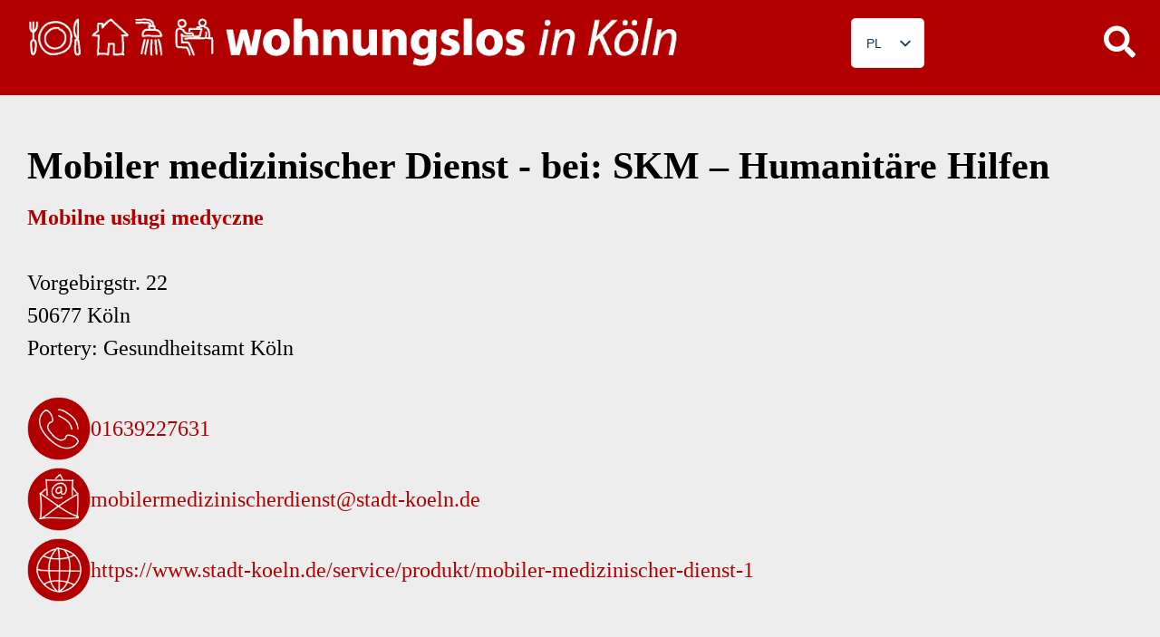

--- FILE ---
content_type: text/html; charset=UTF-8
request_url: https://www.wohnungslos-in-koeln.de/pl/einrichtung/mobiler-medizinischer-dienst-bei-skm-humanitaere-hilfen/
body_size: 14668
content:
<!doctype html>
<html lang="pl-PL">
<head>
	<meta charset="UTF-8">
	<meta name="viewport" content="width=device-width, initial-scale=1">
	<link rel="profile" href="https://gmpg.org/xfn/11">
	
        <style id="pressidium-cc-styles">
            .pressidium-cc-theme {
                --cc-bg: #fffafa;
--cc-text: #55111a;
--cc-btn-primary-bg: #d03939;
--cc-btn-primary-text: #fffafa;
--cc-btn-primary-hover-bg: #391d29;
--cc-btn-primary-hover-text: #fffafa;
--cc-btn-secondary-bg: #f9e1e3;
--cc-btn-secondary-text: #55111a;
--cc-btn-secondary-hover-bg: #eac7ca;
--cc-btn-secondary-hover-text: #55111a;
--cc-toggle-bg-off: #d68f99;
--cc-toggle-bg-on: #d03939;
--cc-toggle-bg-readonly: #f1cbd0;
--cc-toggle-knob-bg: #ffffff;
--cc-toggle-knob-icon-color: #faebee;
--cc-cookie-category-block-bg: #f9ebec;
--cc-cookie-category-block-bg-hover: #f9dcdf;
--cc-section-border: #f4f0f1;
--cc-block-text: #55111a;
--cc-cookie-table-border: #f3e2e4;
--cc-overlay-bg: rgba(255, 230, 229, .85);
--cc-webkit-scrollbar-bg: #f9ebec;
--cc-webkit-scrollbar-bg-hover: #d03939;
--cc-btn-floating-bg: #d03939;
--cc-btn-floating-icon: #fffafa;
--cc-btn-floating-hover-bg: #391d29;
--cc-btn-floating-hover-icon: #fffafa;
            }
        </style>

        <title>Mobiler medizinischer Dienst &#8211; bei: SKM – Humanitäre Hilfen &#8211; Wohnungslos in Köln</title>
<meta name='robots' content='max-image-preview:large' />
	<style>img:is([sizes="auto" i], [sizes^="auto," i]) { contain-intrinsic-size: 3000px 1500px }</style>
	<link rel="alternate" type="application/rss+xml" title="Wohnungslos in Köln &raquo; Kanał z wpisami" href="https://www.wohnungslos-in-koeln.de/pl/feed/" />
<link rel="alternate" type="application/rss+xml" title="Wohnungslos in Köln &raquo; Kanał z komentarzami" href="https://www.wohnungslos-in-koeln.de/pl/comments/feed/" />
<link rel='stylesheet' id='wp-block-library-css' href='https://www.wohnungslos-in-koeln.de/wp-includes/css/dist/block-library/style.min.css?ver=6.8.3' media='all' />
<style id='pressidium-cookies-style-inline-css'>
.wp-block-pressidium-cookies{overflow-x:auto}.wp-block-pressidium-cookies table{border-collapse:collapse;width:100%}.wp-block-pressidium-cookies thead{border-bottom:3px solid}.wp-block-pressidium-cookies td,.wp-block-pressidium-cookies th{border:solid;padding:.5em}.wp-block-pressidium-cookies td.align-left,.wp-block-pressidium-cookies th.align-left{text-align:left}.wp-block-pressidium-cookies td.align-center,.wp-block-pressidium-cookies th.align-center{text-align:center}.wp-block-pressidium-cookies td.align-right,.wp-block-pressidium-cookies th.align-right{text-align:right}.wp-block-pressidium-cookies td.wrap{word-wrap:anywhere}.wp-block-pressidium-cookies .has-fixed-layout{table-layout:fixed;width:100%}.wp-block-pressidium-cookies .has-fixed-layout td,.wp-block-pressidium-cookies .has-fixed-layout th{word-break:break-word}.wp-block-pressidium-cookies.aligncenter,.wp-block-pressidium-cookies.alignleft,.wp-block-pressidium-cookies.alignright{display:table;width:auto}.wp-block-pressidium-cookies.aligncenter td,.wp-block-pressidium-cookies.aligncenter th,.wp-block-pressidium-cookies.alignleft td,.wp-block-pressidium-cookies.alignleft th,.wp-block-pressidium-cookies.alignright td,.wp-block-pressidium-cookies.alignright th{word-break:break-word}.wp-block-pressidium-cookies.is-style-stripes{background-color:transparent;border-collapse:inherit;border-spacing:0}.wp-block-pressidium-cookies.is-style-stripes tbody tr:nth-child(odd){background-color:var(--cc-block-stripe-color)}.wp-block-pressidium-cookies.is-style-stripes td,.wp-block-pressidium-cookies.is-style-stripes th{border-color:transparent}.wp-block-pressidium-cookies .has-border-color td,.wp-block-pressidium-cookies .has-border-color th,.wp-block-pressidium-cookies .has-border-color tr,.wp-block-pressidium-cookies .has-border-color>*{border-color:inherit}.wp-block-pressidium-cookies table[style*=border-top-color] tr:first-child,.wp-block-pressidium-cookies table[style*=border-top-color] tr:first-child td,.wp-block-pressidium-cookies table[style*=border-top-color] tr:first-child th,.wp-block-pressidium-cookies table[style*=border-top-color]>*,.wp-block-pressidium-cookies table[style*=border-top-color]>* td,.wp-block-pressidium-cookies table[style*=border-top-color]>* th{border-top-color:inherit}.wp-block-pressidium-cookies table[style*=border-top-color] tr:not(:first-child){border-top-color:currentColor}.wp-block-pressidium-cookies table[style*=border-right-color] td:last-child,.wp-block-pressidium-cookies table[style*=border-right-color] th,.wp-block-pressidium-cookies table[style*=border-right-color] tr,.wp-block-pressidium-cookies table[style*=border-right-color]>*{border-right-color:inherit}.wp-block-pressidium-cookies table[style*=border-bottom-color] tr:last-child,.wp-block-pressidium-cookies table[style*=border-bottom-color] tr:last-child td,.wp-block-pressidium-cookies table[style*=border-bottom-color] tr:last-child th,.wp-block-pressidium-cookies table[style*=border-bottom-color]>*,.wp-block-pressidium-cookies table[style*=border-bottom-color]>* td,.wp-block-pressidium-cookies table[style*=border-bottom-color]>* th{border-bottom-color:inherit}.wp-block-pressidium-cookies table[style*=border-bottom-color] tr:not(:last-child){border-bottom-color:currentColor}.wp-block-pressidium-cookies table[style*=border-left-color] td:first-child,.wp-block-pressidium-cookies table[style*=border-left-color] th,.wp-block-pressidium-cookies table[style*=border-left-color] tr,.wp-block-pressidium-cookies table[style*=border-left-color]>*{border-left-color:inherit}.wp-block-pressidium-cookies table[style*=border-style] td,.wp-block-pressidium-cookies table[style*=border-style] th,.wp-block-pressidium-cookies table[style*=border-style] tr,.wp-block-pressidium-cookies table[style*=border-style]>*{border-style:inherit}.wp-block-pressidium-cookies table[style*=border-width] td,.wp-block-pressidium-cookies table[style*=border-width] th,.wp-block-pressidium-cookies table[style*=border-width] tr,.wp-block-pressidium-cookies table[style*=border-width]>*{border-style:inherit;border-width:inherit}

</style>
<style id='global-styles-inline-css'>
:root{--wp--preset--aspect-ratio--square: 1;--wp--preset--aspect-ratio--4-3: 4/3;--wp--preset--aspect-ratio--3-4: 3/4;--wp--preset--aspect-ratio--3-2: 3/2;--wp--preset--aspect-ratio--2-3: 2/3;--wp--preset--aspect-ratio--16-9: 16/9;--wp--preset--aspect-ratio--9-16: 9/16;--wp--preset--color--black: #000000;--wp--preset--color--cyan-bluish-gray: #abb8c3;--wp--preset--color--white: #ffffff;--wp--preset--color--pale-pink: #f78da7;--wp--preset--color--vivid-red: #cf2e2e;--wp--preset--color--luminous-vivid-orange: #ff6900;--wp--preset--color--luminous-vivid-amber: #fcb900;--wp--preset--color--light-green-cyan: #7bdcb5;--wp--preset--color--vivid-green-cyan: #00d084;--wp--preset--color--pale-cyan-blue: #8ed1fc;--wp--preset--color--vivid-cyan-blue: #0693e3;--wp--preset--color--vivid-purple: #9b51e0;--wp--preset--gradient--vivid-cyan-blue-to-vivid-purple: linear-gradient(135deg,rgba(6,147,227,1) 0%,rgb(155,81,224) 100%);--wp--preset--gradient--light-green-cyan-to-vivid-green-cyan: linear-gradient(135deg,rgb(122,220,180) 0%,rgb(0,208,130) 100%);--wp--preset--gradient--luminous-vivid-amber-to-luminous-vivid-orange: linear-gradient(135deg,rgba(252,185,0,1) 0%,rgba(255,105,0,1) 100%);--wp--preset--gradient--luminous-vivid-orange-to-vivid-red: linear-gradient(135deg,rgba(255,105,0,1) 0%,rgb(207,46,46) 100%);--wp--preset--gradient--very-light-gray-to-cyan-bluish-gray: linear-gradient(135deg,rgb(238,238,238) 0%,rgb(169,184,195) 100%);--wp--preset--gradient--cool-to-warm-spectrum: linear-gradient(135deg,rgb(74,234,220) 0%,rgb(151,120,209) 20%,rgb(207,42,186) 40%,rgb(238,44,130) 60%,rgb(251,105,98) 80%,rgb(254,248,76) 100%);--wp--preset--gradient--blush-light-purple: linear-gradient(135deg,rgb(255,206,236) 0%,rgb(152,150,240) 100%);--wp--preset--gradient--blush-bordeaux: linear-gradient(135deg,rgb(254,205,165) 0%,rgb(254,45,45) 50%,rgb(107,0,62) 100%);--wp--preset--gradient--luminous-dusk: linear-gradient(135deg,rgb(255,203,112) 0%,rgb(199,81,192) 50%,rgb(65,88,208) 100%);--wp--preset--gradient--pale-ocean: linear-gradient(135deg,rgb(255,245,203) 0%,rgb(182,227,212) 50%,rgb(51,167,181) 100%);--wp--preset--gradient--electric-grass: linear-gradient(135deg,rgb(202,248,128) 0%,rgb(113,206,126) 100%);--wp--preset--gradient--midnight: linear-gradient(135deg,rgb(2,3,129) 0%,rgb(40,116,252) 100%);--wp--preset--font-size--small: 13px;--wp--preset--font-size--medium: 20px;--wp--preset--font-size--large: 36px;--wp--preset--font-size--x-large: 42px;--wp--preset--spacing--20: 0.44rem;--wp--preset--spacing--30: 0.67rem;--wp--preset--spacing--40: 1rem;--wp--preset--spacing--50: 1.5rem;--wp--preset--spacing--60: 2.25rem;--wp--preset--spacing--70: 3.38rem;--wp--preset--spacing--80: 5.06rem;--wp--preset--shadow--natural: 6px 6px 9px rgba(0, 0, 0, 0.2);--wp--preset--shadow--deep: 12px 12px 50px rgba(0, 0, 0, 0.4);--wp--preset--shadow--sharp: 6px 6px 0px rgba(0, 0, 0, 0.2);--wp--preset--shadow--outlined: 6px 6px 0px -3px rgba(255, 255, 255, 1), 6px 6px rgba(0, 0, 0, 1);--wp--preset--shadow--crisp: 6px 6px 0px rgba(0, 0, 0, 1);}:root { --wp--style--global--content-size: 800px;--wp--style--global--wide-size: 1200px; }:where(body) { margin: 0; }.wp-site-blocks > .alignleft { float: left; margin-right: 2em; }.wp-site-blocks > .alignright { float: right; margin-left: 2em; }.wp-site-blocks > .aligncenter { justify-content: center; margin-left: auto; margin-right: auto; }:where(.wp-site-blocks) > * { margin-block-start: 24px; margin-block-end: 0; }:where(.wp-site-blocks) > :first-child { margin-block-start: 0; }:where(.wp-site-blocks) > :last-child { margin-block-end: 0; }:root { --wp--style--block-gap: 24px; }:root :where(.is-layout-flow) > :first-child{margin-block-start: 0;}:root :where(.is-layout-flow) > :last-child{margin-block-end: 0;}:root :where(.is-layout-flow) > *{margin-block-start: 24px;margin-block-end: 0;}:root :where(.is-layout-constrained) > :first-child{margin-block-start: 0;}:root :where(.is-layout-constrained) > :last-child{margin-block-end: 0;}:root :where(.is-layout-constrained) > *{margin-block-start: 24px;margin-block-end: 0;}:root :where(.is-layout-flex){gap: 24px;}:root :where(.is-layout-grid){gap: 24px;}.is-layout-flow > .alignleft{float: left;margin-inline-start: 0;margin-inline-end: 2em;}.is-layout-flow > .alignright{float: right;margin-inline-start: 2em;margin-inline-end: 0;}.is-layout-flow > .aligncenter{margin-left: auto !important;margin-right: auto !important;}.is-layout-constrained > .alignleft{float: left;margin-inline-start: 0;margin-inline-end: 2em;}.is-layout-constrained > .alignright{float: right;margin-inline-start: 2em;margin-inline-end: 0;}.is-layout-constrained > .aligncenter{margin-left: auto !important;margin-right: auto !important;}.is-layout-constrained > :where(:not(.alignleft):not(.alignright):not(.alignfull)){max-width: var(--wp--style--global--content-size);margin-left: auto !important;margin-right: auto !important;}.is-layout-constrained > .alignwide{max-width: var(--wp--style--global--wide-size);}body .is-layout-flex{display: flex;}.is-layout-flex{flex-wrap: wrap;align-items: center;}.is-layout-flex > :is(*, div){margin: 0;}body .is-layout-grid{display: grid;}.is-layout-grid > :is(*, div){margin: 0;}body{padding-top: 0px;padding-right: 0px;padding-bottom: 0px;padding-left: 0px;}a:where(:not(.wp-element-button)){text-decoration: underline;}:root :where(.wp-element-button, .wp-block-button__link){background-color: #32373c;border-width: 0;color: #fff;font-family: inherit;font-size: inherit;line-height: inherit;padding: calc(0.667em + 2px) calc(1.333em + 2px);text-decoration: none;}.has-black-color{color: var(--wp--preset--color--black) !important;}.has-cyan-bluish-gray-color{color: var(--wp--preset--color--cyan-bluish-gray) !important;}.has-white-color{color: var(--wp--preset--color--white) !important;}.has-pale-pink-color{color: var(--wp--preset--color--pale-pink) !important;}.has-vivid-red-color{color: var(--wp--preset--color--vivid-red) !important;}.has-luminous-vivid-orange-color{color: var(--wp--preset--color--luminous-vivid-orange) !important;}.has-luminous-vivid-amber-color{color: var(--wp--preset--color--luminous-vivid-amber) !important;}.has-light-green-cyan-color{color: var(--wp--preset--color--light-green-cyan) !important;}.has-vivid-green-cyan-color{color: var(--wp--preset--color--vivid-green-cyan) !important;}.has-pale-cyan-blue-color{color: var(--wp--preset--color--pale-cyan-blue) !important;}.has-vivid-cyan-blue-color{color: var(--wp--preset--color--vivid-cyan-blue) !important;}.has-vivid-purple-color{color: var(--wp--preset--color--vivid-purple) !important;}.has-black-background-color{background-color: var(--wp--preset--color--black) !important;}.has-cyan-bluish-gray-background-color{background-color: var(--wp--preset--color--cyan-bluish-gray) !important;}.has-white-background-color{background-color: var(--wp--preset--color--white) !important;}.has-pale-pink-background-color{background-color: var(--wp--preset--color--pale-pink) !important;}.has-vivid-red-background-color{background-color: var(--wp--preset--color--vivid-red) !important;}.has-luminous-vivid-orange-background-color{background-color: var(--wp--preset--color--luminous-vivid-orange) !important;}.has-luminous-vivid-amber-background-color{background-color: var(--wp--preset--color--luminous-vivid-amber) !important;}.has-light-green-cyan-background-color{background-color: var(--wp--preset--color--light-green-cyan) !important;}.has-vivid-green-cyan-background-color{background-color: var(--wp--preset--color--vivid-green-cyan) !important;}.has-pale-cyan-blue-background-color{background-color: var(--wp--preset--color--pale-cyan-blue) !important;}.has-vivid-cyan-blue-background-color{background-color: var(--wp--preset--color--vivid-cyan-blue) !important;}.has-vivid-purple-background-color{background-color: var(--wp--preset--color--vivid-purple) !important;}.has-black-border-color{border-color: var(--wp--preset--color--black) !important;}.has-cyan-bluish-gray-border-color{border-color: var(--wp--preset--color--cyan-bluish-gray) !important;}.has-white-border-color{border-color: var(--wp--preset--color--white) !important;}.has-pale-pink-border-color{border-color: var(--wp--preset--color--pale-pink) !important;}.has-vivid-red-border-color{border-color: var(--wp--preset--color--vivid-red) !important;}.has-luminous-vivid-orange-border-color{border-color: var(--wp--preset--color--luminous-vivid-orange) !important;}.has-luminous-vivid-amber-border-color{border-color: var(--wp--preset--color--luminous-vivid-amber) !important;}.has-light-green-cyan-border-color{border-color: var(--wp--preset--color--light-green-cyan) !important;}.has-vivid-green-cyan-border-color{border-color: var(--wp--preset--color--vivid-green-cyan) !important;}.has-pale-cyan-blue-border-color{border-color: var(--wp--preset--color--pale-cyan-blue) !important;}.has-vivid-cyan-blue-border-color{border-color: var(--wp--preset--color--vivid-cyan-blue) !important;}.has-vivid-purple-border-color{border-color: var(--wp--preset--color--vivid-purple) !important;}.has-vivid-cyan-blue-to-vivid-purple-gradient-background{background: var(--wp--preset--gradient--vivid-cyan-blue-to-vivid-purple) !important;}.has-light-green-cyan-to-vivid-green-cyan-gradient-background{background: var(--wp--preset--gradient--light-green-cyan-to-vivid-green-cyan) !important;}.has-luminous-vivid-amber-to-luminous-vivid-orange-gradient-background{background: var(--wp--preset--gradient--luminous-vivid-amber-to-luminous-vivid-orange) !important;}.has-luminous-vivid-orange-to-vivid-red-gradient-background{background: var(--wp--preset--gradient--luminous-vivid-orange-to-vivid-red) !important;}.has-very-light-gray-to-cyan-bluish-gray-gradient-background{background: var(--wp--preset--gradient--very-light-gray-to-cyan-bluish-gray) !important;}.has-cool-to-warm-spectrum-gradient-background{background: var(--wp--preset--gradient--cool-to-warm-spectrum) !important;}.has-blush-light-purple-gradient-background{background: var(--wp--preset--gradient--blush-light-purple) !important;}.has-blush-bordeaux-gradient-background{background: var(--wp--preset--gradient--blush-bordeaux) !important;}.has-luminous-dusk-gradient-background{background: var(--wp--preset--gradient--luminous-dusk) !important;}.has-pale-ocean-gradient-background{background: var(--wp--preset--gradient--pale-ocean) !important;}.has-electric-grass-gradient-background{background: var(--wp--preset--gradient--electric-grass) !important;}.has-midnight-gradient-background{background: var(--wp--preset--gradient--midnight) !important;}.has-small-font-size{font-size: var(--wp--preset--font-size--small) !important;}.has-medium-font-size{font-size: var(--wp--preset--font-size--medium) !important;}.has-large-font-size{font-size: var(--wp--preset--font-size--large) !important;}.has-x-large-font-size{font-size: var(--wp--preset--font-size--x-large) !important;}
:root :where(.wp-block-pullquote){font-size: 1.5em;line-height: 1.6;}
</style>
<link rel='stylesheet' id='cookie-consent-client-style-css' href='https://www.wohnungslos-in-koeln.de/wp-content/plugins/pressidium-cookie-consent/public/bundle.client.css?ver=a42c7610e2f07a53bd90' media='all' />
<link rel='stylesheet' id='hello-elementor-css' href='https://www.wohnungslos-in-koeln.de/wp-content/themes/hello-elementor/assets/css/reset.css?ver=3.4.4' media='all' />
<link rel='stylesheet' id='hello-elementor-theme-style-css' href='https://www.wohnungslos-in-koeln.de/wp-content/themes/hello-elementor/assets/css/theme.css?ver=3.4.4' media='all' />
<link rel='stylesheet' id='hello-elementor-header-footer-css' href='https://www.wohnungslos-in-koeln.de/wp-content/themes/hello-elementor/assets/css/header-footer.css?ver=3.4.4' media='all' />
<link rel='stylesheet' id='elementor-frontend-css' href='https://www.wohnungslos-in-koeln.de/wp-content/plugins/elementor/assets/css/frontend.min.css?ver=3.34.1' media='all' />
<link rel='stylesheet' id='widget-image-css' href='https://www.wohnungslos-in-koeln.de/wp-content/plugins/elementor/assets/css/widget-image.min.css?ver=3.34.1' media='all' />
<link rel='stylesheet' id='widget-search-form-css' href='https://www.wohnungslos-in-koeln.de/wp-content/plugins/elementor-pro/assets/css/widget-search-form.min.css?ver=3.34.0' media='all' />
<link rel='stylesheet' id='elementor-icons-shared-0-css' href='https://www.wohnungslos-in-koeln.de/wp-content/plugins/elementor/assets/lib/font-awesome/css/fontawesome.min.css?ver=5.15.3' media='all' />
<link rel='stylesheet' id='elementor-icons-fa-solid-css' href='https://www.wohnungslos-in-koeln.de/wp-content/plugins/elementor/assets/lib/font-awesome/css/solid.min.css?ver=5.15.3' media='all' />
<link rel='stylesheet' id='e-animation-fadeIn-css' href='https://www.wohnungslos-in-koeln.de/wp-content/plugins/elementor/assets/lib/animations/styles/fadeIn.min.css?ver=3.34.1' media='all' />
<link rel='stylesheet' id='e-motion-fx-css' href='https://www.wohnungslos-in-koeln.de/wp-content/plugins/elementor-pro/assets/css/modules/motion-fx.min.css?ver=3.34.0' media='all' />
<link rel='stylesheet' id='widget-google_maps-css' href='https://www.wohnungslos-in-koeln.de/wp-content/plugins/elementor/assets/css/widget-google_maps.min.css?ver=3.34.1' media='all' />
<link rel='stylesheet' id='elementor-icons-css' href='https://www.wohnungslos-in-koeln.de/wp-content/plugins/elementor/assets/lib/eicons/css/elementor-icons.min.css?ver=5.45.0' media='all' />
<link rel='stylesheet' id='elementor-post-5-css' href='https://www.wohnungslos-in-koeln.de/wp-content/uploads/elementor/css/post-5.css?ver=1768467186' media='all' />
<link rel='stylesheet' id='elementor-post-15-css' href='https://www.wohnungslos-in-koeln.de/wp-content/uploads/elementor/css/post-15.css?ver=1768467186' media='all' />
<link rel='stylesheet' id='elementor-post-32-css' href='https://www.wohnungslos-in-koeln.de/wp-content/uploads/elementor/css/post-32.css?ver=1768467187' media='all' />
<link rel='stylesheet' id='elementor-post-270-css' href='https://www.wohnungslos-in-koeln.de/wp-content/uploads/elementor/css/post-270.css?ver=1768467686' media='all' />
<link rel='stylesheet' id='trp-language-switcher-v2-css' href='https://www.wohnungslos-in-koeln.de/wp-content/plugins/translatepress-multilingual/assets/css/trp-language-switcher-v2.css?ver=3.0.7' media='all' />
<script id="consent-mode-script-js-extra">
var pressidiumCCGCM = {"gcm":{"enabled":false,"implementation":"gtag","ads_data_redaction":false,"url_passthrough":false,"regions":[]}};
</script>
<script src="https://www.wohnungslos-in-koeln.de/wp-content/plugins/pressidium-cookie-consent/public/consent-mode.js?ver=e12e26152e9ebe6a26ba" id="consent-mode-script-js"></script>
<script src="https://www.wohnungslos-in-koeln.de/wp-includes/js/jquery/jquery.min.js?ver=3.7.1" id="jquery-core-js"></script>
<script src="https://www.wohnungslos-in-koeln.de/wp-includes/js/jquery/jquery-migrate.min.js?ver=3.4.1" id="jquery-migrate-js"></script>
<script src="https://www.wohnungslos-in-koeln.de/wp-content/plugins/translatepress-multilingual/assets/js/trp-frontend-language-switcher.js?ver=3.0.7" id="trp-language-switcher-js-v2-js"></script>
<link rel="https://api.w.org/" href="https://www.wohnungslos-in-koeln.de/pl/wp-json/" /><link rel="alternate" title="JSON" type="application/json" href="https://www.wohnungslos-in-koeln.de/pl/wp-json/wp/v2/einrichtung/415" /><link rel="EditURI" type="application/rsd+xml" title="RSD" href="https://www.wohnungslos-in-koeln.de/xmlrpc.php?rsd" />
<meta name="generator" content="WordPress 6.8.3" />
<link rel="canonical" href="https://www.wohnungslos-in-koeln.de/pl/einrichtung/mobiler-medizinischer-dienst-bei-skm-humanitaere-hilfen/" />
<link rel='shortlink' href='https://www.wohnungslos-in-koeln.de/pl/?p=415' />
<link rel="alternate" title="oEmbed (JSON)" type="application/json+oembed" href="https://www.wohnungslos-in-koeln.de/pl/wp-json/oembed/1.0/embed?url=https%3A%2F%2Fwww.wohnungslos-in-koeln.de%2Fpl%2Feinrichtung%2Fmobiler-medizinischer-dienst-bei-skm-humanitaere-hilfen%2F" />
<link rel="alternate" title="oEmbed (XML)" type="text/xml+oembed" href="https://www.wohnungslos-in-koeln.de/pl/wp-json/oembed/1.0/embed?url=https%3A%2F%2Fwww.wohnungslos-in-koeln.de%2Fpl%2Feinrichtung%2Fmobiler-medizinischer-dienst-bei-skm-humanitaere-hilfen%2F&#038;format=xml" />
<link rel="alternate" hreflang="de-DE" href="https://www.wohnungslos-in-koeln.de/einrichtung/mobiler-medizinischer-dienst-bei-skm-humanitaere-hilfen/"/>
<link rel="alternate" hreflang="en-GB" href="https://www.wohnungslos-in-koeln.de/en/einrichtung/mobiler-medizinischer-dienst-bei-skm-humanitaere-hilfen/"/>
<link rel="alternate" hreflang="pl-PL" href="https://www.wohnungslos-in-koeln.de/pl/einrichtung/mobiler-medizinischer-dienst-bei-skm-humanitaere-hilfen/"/>
<link rel="alternate" hreflang="ro-RO" href="https://www.wohnungslos-in-koeln.de/ro/einrichtung/mobiler-medizinischer-dienst-bei-skm-humanitaere-hilfen/"/>
<link rel="alternate" hreflang="bg-BG" href="https://www.wohnungslos-in-koeln.de/bg/einrichtung/mobiler-medizinischer-dienst-bei-skm-humanitaere-hilfen/"/>
<link rel="alternate" hreflang="fr-FR" href="https://www.wohnungslos-in-koeln.de/fr/einrichtung/mobiler-medizinischer-dienst-bei-skm-humanitaere-hilfen/"/>
<link rel="alternate" hreflang="de" href="https://www.wohnungslos-in-koeln.de/einrichtung/mobiler-medizinischer-dienst-bei-skm-humanitaere-hilfen/"/>
<link rel="alternate" hreflang="en" href="https://www.wohnungslos-in-koeln.de/en/einrichtung/mobiler-medizinischer-dienst-bei-skm-humanitaere-hilfen/"/>
<link rel="alternate" hreflang="pl" href="https://www.wohnungslos-in-koeln.de/pl/einrichtung/mobiler-medizinischer-dienst-bei-skm-humanitaere-hilfen/"/>
<link rel="alternate" hreflang="ro" href="https://www.wohnungslos-in-koeln.de/ro/einrichtung/mobiler-medizinischer-dienst-bei-skm-humanitaere-hilfen/"/>
<link rel="alternate" hreflang="bg" href="https://www.wohnungslos-in-koeln.de/bg/einrichtung/mobiler-medizinischer-dienst-bei-skm-humanitaere-hilfen/"/>
<link rel="alternate" hreflang="fr" href="https://www.wohnungslos-in-koeln.de/fr/einrichtung/mobiler-medizinischer-dienst-bei-skm-humanitaere-hilfen/"/>
<meta name="description" content="Mobiler medizinischer Dienst">
			<style>
				.e-con.e-parent:nth-of-type(n+4):not(.e-lazyloaded):not(.e-no-lazyload),
				.e-con.e-parent:nth-of-type(n+4):not(.e-lazyloaded):not(.e-no-lazyload) * {
					background-image: none !important;
				}
				@media screen and (max-height: 1024px) {
					.e-con.e-parent:nth-of-type(n+3):not(.e-lazyloaded):not(.e-no-lazyload),
					.e-con.e-parent:nth-of-type(n+3):not(.e-lazyloaded):not(.e-no-lazyload) * {
						background-image: none !important;
					}
				}
				@media screen and (max-height: 640px) {
					.e-con.e-parent:nth-of-type(n+2):not(.e-lazyloaded):not(.e-no-lazyload),
					.e-con.e-parent:nth-of-type(n+2):not(.e-lazyloaded):not(.e-no-lazyload) * {
						background-image: none !important;
					}
				}
			</style>
						<meta name="theme-color" content="#EDEDED">
			<link rel="icon" href="https://www.wohnungslos-in-koeln.de/wp-content/uploads/2022/01/cropped-wik-favicon-32x32.png" sizes="32x32" />
<link rel="icon" href="https://www.wohnungslos-in-koeln.de/wp-content/uploads/2022/01/cropped-wik-favicon-192x192.png" sizes="192x192" />
<link rel="apple-touch-icon" href="https://www.wohnungslos-in-koeln.de/wp-content/uploads/2022/01/cropped-wik-favicon-180x180.png" />
<meta name="msapplication-TileImage" content="https://www.wohnungslos-in-koeln.de/wp-content/uploads/2022/01/cropped-wik-favicon-270x270.png" />
</head>
<body class="wp-singular einrichtung-template-default single single-einrichtung postid-415 wp-embed-responsive wp-theme-hello-elementor translatepress-pl_PL pressidium-cc-theme hello-elementor-default elementor-default elementor-kit-5 elementor-page-270">


<a class="skip-link screen-reader-text" href="#content" data-no-translation="" data-trp-gettext="">Przejdź do treści</a>

		<header data-elementor-type="header" data-elementor-id="15" class="elementor elementor-15 elementor-location-header" data-elementor-post-type="elementor_library">
					<section class="elementor-section elementor-top-section elementor-element elementor-element-b52b675 elementor-section-boxed elementor-section-height-default elementor-section-height-default" data-id="b52b675" data-element_type="section">
						<div class="elementor-container elementor-column-gap-default">
					<div class="elementor-column elementor-col-100 elementor-top-column elementor-element elementor-element-8765093" data-id="8765093" data-element_type="column">
			<div class="elementor-widget-wrap elementor-element-populated">
						<div class="elementor-element elementor-element-a12de34 elementor-widget__width-auto elementor-hidden-desktop elementor-widget elementor-widget-image" data-id="a12de34" data-element_type="widget" data-widget_type="image.default">
				<div class="elementor-widget-container">
																<a href="https://www.wohnungslos-in-koeln.de/pl/">
							<img width="341" height="103" src="https://www.wohnungslos-in-koeln.de/wp-content/uploads/2022/01/wik-logo-mobile.png" class="attachment-full size-full wp-image-192" alt="" srcset="https://www.wohnungslos-in-koeln.de/wp-content/uploads/2022/01/wik-logo-mobile.png 341w, https://www.wohnungslos-in-koeln.de/wp-content/uploads/2022/01/wik-logo-mobile-300x91.png 300w" sizes="(max-width: 341px) 100vw, 341px" />								</a>
															</div>
				</div>
				<div class="elementor-element elementor-element-ed080a1 elementor-widget__width-auto elementor-hidden-tablet elementor-hidden-mobile elementor-widget elementor-widget-image" data-id="ed080a1" data-element_type="widget" data-widget_type="image.default">
				<div class="elementor-widget-container">
																<a href="https://www.wohnungslos-in-koeln.de/pl/">
							<img fetchpriority="high" width="1760" height="130" src="https://www.wohnungslos-in-koeln.de/wp-content/uploads/2022/01/wik-logo-desktop.png" class="attachment-full size-full wp-image-191" alt="" srcset="https://www.wohnungslos-in-koeln.de/wp-content/uploads/2022/01/wik-logo-desktop.png 1760w, https://www.wohnungslos-in-koeln.de/wp-content/uploads/2022/01/wik-logo-desktop-300x22.png 300w, https://www.wohnungslos-in-koeln.de/wp-content/uploads/2022/01/wik-logo-desktop-1024x76.png 1024w, https://www.wohnungslos-in-koeln.de/wp-content/uploads/2022/01/wik-logo-desktop-768x57.png 768w, https://www.wohnungslos-in-koeln.de/wp-content/uploads/2022/01/wik-logo-desktop-1536x113.png 1536w" sizes="(max-width: 1760px) 100vw, 1760px" />								</a>
															</div>
				</div>
				<div class="elementor-element elementor-element-7913891 elementor-widget__width-auto elementor-widget elementor-widget-shortcode" data-id="7913891" data-element_type="widget" data-widget_type="shortcode.default">
				<div class="elementor-widget-container">
							<div class="elementor-shortcode"><div class="trp-shortcode-switcher__wrapper"
     style="--bg:#ffffff;--bg-hover:#0000000d;--text:#143852;--text-hover:#1d2327;--border:1px solid #1438521a;--border-width:1px;--border-color:#1438521a;--border-radius:5px;--flag-radius:2px;--flag-size:18px;--aspect-ratio:4/3;--font-size:14px;--transition-duration:0.2s"
     role="group"
     data-open-mode="hover">

    
        <!-- ANCHOR (in-flow only; sizing/borders; inert) -->
        <div class="trp-language-switcher trp-ls-dropdown trp-shortcode-switcher trp-shortcode-anchor trp-open-on-hover"
             aria-hidden="true"
             inert
 data-no-translation>
                <div class="trp-current-language-item__wrapper">
        <a class="trp-language-item trp-language-item__default trp-language-item__current" data-no-translation href="https://www.wohnungslos-in-koeln.de/pl/einrichtung/mobiler-medizinischer-dienst-bei-skm-humanitaere-hilfen/" title="PL"><span class="trp-language-item-name">PL</span></a>                    <svg class="trp-shortcode-arrow" width="20" height="20" viewbox="0 0 20 21" fill="none" aria-hidden="true" focusable="false" xmlns="http://www.w3.org/2000/svg">
                <path d="M5 8L10 13L15 8" stroke="var(--text)" stroke-width="2" stroke-linecap="round" stroke-linejoin="round"/>
            </svg>
            </div>
            </div>

        <!-- OVERLAY (positioned; interactive surface) -->
        <div class="trp-language-switcher trp-ls-dropdown trp-shortcode-switcher trp-shortcode-overlay trp-open-on-hover"
             role="navigation"
             aria-label="Selektor języka strony internetowej"
             data-no-translation
>
                <div class="trp-current-language-item__wrapper">
        <div class="trp-language-item trp-language-item__default trp-language-item__current" data-no-translation role="button" aria-expanded="false" tabindex="0" aria-label="Change language" aria-controls="trp-shortcode-dropdown-696946cf50ce3"><span class="trp-language-item-name">PL</span></div>                    <svg class="trp-shortcode-arrow" width="20" height="20" viewbox="0 0 20 21" fill="none" aria-hidden="true" focusable="false" xmlns="http://www.w3.org/2000/svg">
                <path d="M5 8L10 13L15 8" stroke="var(--text)" stroke-width="2" stroke-linecap="round" stroke-linejoin="round"/>
            </svg>
            </div>
    
            <div class="trp-switcher-dropdown-list"
                 id="trp-shortcode-dropdown-696946cf50ce3"
                 role="group"
                 aria-label="Dostępne języki"
                 hidden
 inert
>
                                                            <a class="trp-language-item" href="https://www.wohnungslos-in-koeln.de/einrichtung/mobiler-medizinischer-dienst-bei-skm-humanitaere-hilfen/" title="PL">
                                                                                        <span class="trp-language-item-name" data-no-translation>DE</span>
                                                                                </a>
                                            <a class="trp-language-item" href="https://www.wohnungslos-in-koeln.de/en/einrichtung/mobiler-medizinischer-dienst-bei-skm-humanitaere-hilfen/" title="PL">
                                                                                        <span class="trp-language-item-name" data-no-translation>EN</span>
                                                                                </a>
                                            <a class="trp-language-item" href="https://www.wohnungslos-in-koeln.de/ro/einrichtung/mobiler-medizinischer-dienst-bei-skm-humanitaere-hilfen/" title="RO">
                                                                                        <span class="trp-language-item-name" data-no-translation>RO</span>
                                                                                </a>
                                            <a class="trp-language-item" href="https://www.wohnungslos-in-koeln.de/bg/einrichtung/mobiler-medizinischer-dienst-bei-skm-humanitaere-hilfen/" title="BG">
                                                                                        <span class="trp-language-item-name" data-no-translation>BG</span>
                                                                                </a>
                                            <a class="trp-language-item" href="https://www.wohnungslos-in-koeln.de/fr/einrichtung/mobiler-medizinischer-dienst-bei-skm-humanitaere-hilfen/" title="FR">
                                                                                        <span class="trp-language-item-name" data-no-translation>FR</span>
                                                                                </a>
                                                </div>
        </div>

    </div>
 </div>
						</div>
				</div>
				<div class="elementor-element elementor-element-b28f591 elementor-search-form--skin-full_screen elementor-widget__width-auto elementor-widget elementor-widget-search-form" data-id="b28f591" data-element_type="widget" data-settings="{&quot;skin&quot;:&quot;full_screen&quot;}" data-widget_type="search-form.default">
				<div class="elementor-widget-container">
							<search role="search">
			<form class="elementor-search-form" action="https://www.wohnungslos-in-koeln.de/pl/" method="get" data-trp-original-action="https://www.wohnungslos-in-koeln.de/pl">
												<div class="elementor-search-form__toggle" role="button" tabindex="0" aria-label="Szukaj" data-no-translation-aria-label="">
					<i aria-hidden="true" class="fas fa-search"></i>				</div>
								<div class="elementor-search-form__container">
					<label class="elementor-screen-only" for="elementor-search-form-b28f591" data-no-translation="" data-trp-gettext="">Szukaj</label>

					
					<input id="elementor-search-form-b28f591" placeholder="Szukaj..." class="elementor-search-form__input" type="search" name="s" value="">
					
					
										<div class="dialog-lightbox-close-button dialog-close-button" role="button" tabindex="0" aria-label="Zamknij to pole wyszukiwania." data-no-translation-aria-label="">
						<i aria-hidden="true" class="eicon-close"></i>					</div>
									</div>
			<input type="hidden" name="trp-form-language" value="pl"/></form>
		</search>
						</div>
				</div>
					</div>
		</div>
					</div>
		</section>
				</header>
				<div data-elementor-type="single-post" data-elementor-id="270" class="elementor elementor-270 elementor-location-single post-415 einrichtung type-einrichtung status-publish hentry angebot-beratung angebot-medizin" data-elementor-post-type="elementor_library">
					<section class="elementor-section elementor-top-section elementor-element elementor-element-b3cbf7d elementor-section-boxed elementor-section-height-default elementor-section-height-default" data-id="b3cbf7d" data-element_type="section">
						<div class="elementor-container elementor-column-gap-default">
					<div class="elementor-column elementor-col-100 elementor-top-column elementor-element elementor-element-6af530b" data-id="6af530b" data-element_type="column">
			<div class="elementor-widget-wrap elementor-element-populated">
						<div class="elementor-element elementor-element-6e394b0 elementor-widget elementor-widget-shortcode" data-id="6e394b0" data-element_type="widget" data-widget_type="shortcode.default">
				<div class="elementor-widget-container">
							<div class="elementor-shortcode">
<style>
.tag-icon {
    max-width: 90px;
    height: auto;
}
.wik_angebote-grid {
    max-width: 1024px;
    display: grid;
    grid-template-columns: repeat(4, 1fr);
    grid-column-gap: 20px;
    grid-row-gap: 20px;
    text-align: left;
}
.wik-angebot-item {
    display: flex;
    flex-direction: column;
    align-items: flex-start;
    gap: 0.35rem;
}
.wik-angebot-item a {
    display: flex;
    flex-direction: column;
    align-items: flex-start;
    gap: 0.35rem;
    color: inherit;
    text-decoration: none;
}
.wik-angebot-item--home {
    align-items: flex-start;
}
.wik-angebot-name {
    font-weight: 600;
    line-height: 1.1;
}
.wik-section-heading {
    margin-top: 3rem;
    margin-bottom: 1rem !important;
}
.wik-inline-list {
    display: flex;
    flex-direction: column;
    gap: 0.5rem;
}
.wik-inline-tag {
    display: flex;
    align-items: center;
    gap: 12px;
    margin-bottom: 0.15rem;
}
.wik-inline-icon {
    width: 70px;
    height: auto;
}
.wik-inline-label {
    font-weight: 400;
}
.wik-contact-item {
    display: flex;
    align-items: center;
    gap: 12px;
    margin-bottom: 0.5rem;
    line-height: 1.3;
}
.wik-contact-link {
    display: flex;
    align-items: center;
    gap: 12px;
    color: inherit;
    text-decoration: none;
}
.wik-contact-link:hover .wik-contact-value,
.wik-contact-link:focus .wik-contact-value {
    text-decoration: underline;
}
.wik-contact-icon {
    width: 70px;
    height: auto;
}
.wik-contact-label {
    font-weight: 600;
    display: none;
}
.wik-print-link {
    margin-top: 2rem;
}
.wik-print-link a {
    display: inline-block;
    padding: 0.4rem 1.2rem;
    border: 1px solid #b20000;
    border-radius: 4px;
    color: #b20000;
    text-decoration: none;
    background: transparent;
    font-weight: 600;
}
.wik-print-link a:hover,
.wik-print-link a:focus {
    background: rgba(178, 0, 0, 0.08);
    color: #b20000;
}
.wik-contact-value {
    display: inline;
}
.wik-contact-block {
    margin-bottom: 1.2rem;
}
@media only screen and (max-width: 767px) {
    .wik_angebote-grid {
        grid-template-columns: repeat(2, 1fr);
    }
    }
.wik-print-header {
    display: none;
}
.wik-print-header-svg {
    display: block;
    width: 100%;
    height: auto;
}
.wik-print-site-name {
    font-size: 1.6rem;
    font-weight: 700;
    letter-spacing: 0.05em;
}
.wik-address-block {
    max-width: none;
}
@media print {
    @page {
        margin: 6mm;
        margin-top: 5mm;
    }
    body {
        font-size: 10pt;
        color: #000;
    }
    h1 {
        font-size: 14pt !important;
        margin-bottom: 4mm !important;
    }
    p {
        font-size: 10pt;
        line-height: 1.35;
        margin-bottom: 3mm;
    }
    p strong {
        font-size: 10pt;
    }
    p + p {
        margin-top: 0;
    }
    .wik-address-block {
        max-width: 100%;
    }
    #wpadminbar,
    .wik-print-link,
    .site-header,
    .site-footer,
    .elementor-location-header,
    .elementor-location-footer,
    nav,
    header,
    footer {
        display: none !important;
    }
    .wik-print-header {
        display: block !important;
        margin-bottom: 5mm;
    }
    .wik-print-header-svg {
        -webkit-print-color-adjust: exact;
        print-color-adjust: exact;
    }
    .elementor-section,
    .elementor-container,
    .elementor-column,
    .elementor-widget,
    .elementor-widget-container {
        width: 100% !important;
        max-width: 100% !important;
        float: none !important;
    }
    .elementor-column {
        display: block !important;
    }
    .wik_angebote-grid {
        grid-template-columns: repeat(5, 1fr);
        grid-column-gap: 8mm;
        grid-row-gap: 8mm;
    }
    .wik-angebote-heading {
        margin-top: 6mm !important;
        margin-bottom: 2mm !important;
    }
    .wik-section-heading {
        font-size: 11pt;
        margin-top: 5mm !important;
        margin-bottom: 2mm !important;
    }
    .wik-angebot-item {
        text-align: center;
        font-size: 10pt;
    }
    .wik-angebot-name {
        font-size: 10pt;
        line-height: 1.1;
    }
    .wik-angebot-item--home {
        display: none !important;
    }
    .wik-angebot-item a {
        align-items: center;
    }
    .wik-inline-list {
        display: inline;
    }
    .wik-inline-tag {
        display: inline;
        font-size: 10pt !important;
        line-height: 1.1 !important;
    }
    .wik-inline-tag:not(:last-child)::after {
        content: ', ';
    }
    .wik-inline-icon {
        display: none !important;
    }
    .wik-inline-label {
        font-size: 10pt !important;
        font-weight: 400;
    }
    .wik-contact-icon {
        display: none !important;
    }
    .wik-contact-link {
        gap: 0;
        text-decoration: none;
    }
    .wik-contact-label {
        display: inline;
        font-weight: 400;
        margin-right: 0.2em;
    }
    .wik-contact-block {
        margin-bottom: 3mm;
    }
    .wik-contact-item {
        font-size: 10pt !important;
        margin-bottom: 0.4mm;
        line-height: 1.1 !important;
    }
    .wik-contact-item * {
        font-size: 10pt !important;
        line-height: 1.1 !important;
    }
    .wik-contact-item a[href]:after,
    .wik-contact-item a[href^='tel']:after,
    .wik-contact-item a[href^='mailto']:after {
        content: '' !important;
    }
    .wik_angebote-grid a[href]:after {
        content: '' !important;
    }
    .tag-icon {
        max-width: 40px;
    }
}
</style>
    <div class="wik-print-header">
        <svg class="wik-print-header-svg" viewbox="0 0 600 56" xmlns="http://www.w3.org/2000/svg" xmlns:xlink="http://www.w3.org/1999/xlink" role="img" aria-label="Bezdomni w Kolonii"><rect width="600" height="56" fill="#b20000"></rect><image xlink:href="https://www.wohnungslos-in-koeln.de/wp-content/uploads/2022/01/wik-logo-desktop.png" x="32" y="6" width="280" height="44" preserveaspectratio="xMinYMid meet"></image></svg>    </div>
    <h1 data-no-translation>Mobiler medizinischer Dienst - bei: SKM – Humanitäre Hilfen</h1>
            <p style="color: #b20000;"><strong>Mobilne usługi medyczne</strong></p>
        <p class="wik-address-block"><span data-no-translation>Vorgebirgstr. 22<br>
    50677 Köln</span><br>
    Portery: <span data-no-translation>Gesundheitsamt Köln</span></p>
            <div class="wik-contact-block"><div class="wik-contact-item"><a class="wik-contact-link" href="tel:+491639227631"><img class="wik-contact-icon" src="https://www.wohnungslos-in-koeln.de/wp-content/assets/tel-1.png" alt=""><span class="wik-contact-label">Telefon:</span> <span class="wik-contact-value">01639227631</span></a></div><div class="wik-contact-item"><a class="wik-contact-link" href="mailto:mobilermedizinischerdienst@stadt-koeln.de"><img class="wik-contact-icon" src="https://www.wohnungslos-in-koeln.de/wp-content/assets/mail-1.png" alt=""><span class="wik-contact-label">E-mail:</span> <span class="wik-contact-value">mobilermedizinischerdienst@stadt-koeln.de</span></a></div><div class="wik-contact-item"><a class="wik-contact-link" href="https://www.stadt-koeln.de/service/produkt/mobiler-medizinischer-dienst-1"><img class="wik-contact-icon" src="https://www.wohnungslos-in-koeln.de/wp-content/assets/web-1.png" alt=""><span class="wik-contact-label">Strona internetowa:</span> <span class="wik-contact-value">https://www.stadt-koeln.de/service/produkt/mobiler-medizinischer-dienst-1</span></a></div></div>
        <p class="wik-section-heading"><strong>Godziny otwarcia:</strong></p>
    <p>Poniedziałek i czwartek 11:00-12:00</p>
    <p class="wik-section-heading"><strong>Możesz do nas przyjść:</strong></p>
    <div class="wik-inline-list"><div class="wik-inline-tag"><img class="wik-inline-icon" src="https://www.wohnungslos-in-koeln.de/wp-content/assets/alle.png" alt=""><span class="wik-inline-label">Wszystkie</span></div><div class="wik-inline-tag"><img class="wik-inline-icon" src="https://www.wohnungslos-in-koeln.de/wp-content/assets/kein_hund.png" alt=""><span class="wik-inline-label">Nie ma psów</span></div></div>
    <p class="wik-section-heading"><strong>Co oferujemy:</strong></p>
    <div class='wik_angebote-grid'>
        <div class="wik-angebot-item"><a href="https://www.wohnungslos-in-koeln.de/pl/angebot/beratung/"><img class="tag-icon" src="https://www.wohnungslos-in-koeln.de/wp-content/uploads/2022/01/beratung.png" alt=""><span class="wik-angebot-name">Consulting</span></a></div><div class="wik-angebot-item"><a href="https://www.wohnungslos-in-koeln.de/pl/angebot/medizin/"><img class="tag-icon" src="https://www.wohnungslos-in-koeln.de/wp-content/uploads/2022/01/medizin.png" alt=""><span class="wik-angebot-name">Opieka medyczna</span></a></div><div class="wik-angebot-item wik-angebot-item--home"><a href="https://www.wohnungslos-in-koeln.de/pl/"><img class="tag-icon" src="https://www.wohnungslos-in-koeln.de/wp-content/assets/startseite-wik.png" alt=""></a><span class="wik-angebot-name" data-no-translation="" data-trp-gettext="">Zurück zur Startseite</span></div>    </div>
    <p class="wik-section-heading"><strong>Dalsze informacje:</strong></p>
    <div><p>Nasza oferta medyczna:</p>
<ul>
<li>Badanie lekarskie i doradztwo we wszystkich kwestiach medycznych</li>
<li>Dalsze badania (np. laboratorium, test ciążowy, EKG, USG...)</li>
<li>Opatrunki / zmiany opatrunków</li>
<li>Szczepienia (po uzgodnieniu)</li>
<li>Skierowania / przyjęcia do szpitala / przyjęcia na stacjonarne leczenie detoksykacyjne</li>
</ul>
<p>-&gt; bezpłatnie i anonimowo na życzenie &lt;-.</p>
</div>
    <p class='wik-print-link'><a href="#" onclick="window.print(); return false;">Drukuj</a></p>
    </div>
						</div>
				</div>
					</div>
		</div>
					</div>
		</section>
				<section class="elementor-section elementor-top-section elementor-element elementor-element-bba964f elementor-section-full_width elementor-section-height-default elementor-section-height-default" data-id="bba964f" data-element_type="section">
						<div class="elementor-container elementor-column-gap-no">
					<div class="elementor-column elementor-col-100 elementor-top-column elementor-element elementor-element-58df82b" data-id="58df82b" data-element_type="column">
			<div class="elementor-widget-wrap elementor-element-populated">
						<div class="elementor-element elementor-element-b285114 elementor-widget elementor-widget-google_maps" data-id="b285114" data-element_type="widget" data-widget_type="google_maps.default">
				<div class="elementor-widget-container">
							<div class="elementor-custom-embed">
			<iframe loading="lazy"
					src="https://www.google.com/maps/embed/v1/place?key=AIzaSyDBMXV1rT6r5vPtyw-yzM-QAUKfMwjMUPY&#038;q=Vorgebirgstra%C3%9Fe%2022%2C%20K%C3%B6ln%2C%20Deutschland&#038;zoom=16"
					title="Vorgebirgstraße 22, Köln, Niemcy"
					aria-label="Vorgebirgstraße 22, Köln, Niemcy"
			></iframe>
		</div>
						</div>
				</div>
					</div>
		</div>
					</div>
		</section>
				</div>
				<footer data-elementor-type="footer" data-elementor-id="32" class="elementor elementor-32 elementor-location-footer" data-elementor-post-type="elementor_library">
					<section class="elementor-section elementor-top-section elementor-element elementor-element-b71f582 elementor-section-boxed elementor-section-height-default elementor-section-height-default" data-id="b71f582" data-element_type="section">
						<div class="elementor-container elementor-column-gap-default">
					<div class="elementor-column elementor-col-25 elementor-top-column elementor-element elementor-element-9a253cd" data-id="9a253cd" data-element_type="column">
			<div class="elementor-widget-wrap elementor-element-populated">
						<div class="elementor-element elementor-element-12908f3 elementor-widget elementor-widget-text-editor" data-id="12908f3" data-element_type="widget" data-widget_type="text-editor.default">
				<div class="elementor-widget-container">
									<p><strong>Informacja zwrotna<br /></strong><a href="https://www.wohnungslos-in-koeln.de/pl/feedback/">Formularz</a></p>								</div>
				</div>
					</div>
		</div>
				<div class="elementor-column elementor-col-25 elementor-top-column elementor-element elementor-element-f26b014" data-id="f26b014" data-element_type="column">
			<div class="elementor-widget-wrap elementor-element-populated">
						<div class="elementor-element elementor-element-fa4c100 elementor-widget elementor-widget-text-editor" data-id="fa4c100" data-element_type="widget" data-widget_type="text-editor.default">
				<div class="elementor-widget-container">
									<p><strong>Wsparcie<br /></strong><a href="https://www.wohnungslos-in-koeln.de/pl/spenden/">Darowizny</a></p>								</div>
				</div>
					</div>
		</div>
				<div class="elementor-column elementor-col-25 elementor-top-column elementor-element elementor-element-c644527" data-id="c644527" data-element_type="column">
			<div class="elementor-widget-wrap elementor-element-populated">
						<div class="elementor-element elementor-element-56f5908 elementor-widget elementor-widget-text-editor" data-id="56f5908" data-element_type="widget" data-widget_type="text-editor.default">
				<div class="elementor-widget-container">
									<p><strong>Dziękuję</strong> <br /><a href="https://www.wohnungslos-in-koeln.de/pl/danksagung/">Podziękowanie</a></p>								</div>
				</div>
					</div>
		</div>
				<div class="elementor-column elementor-col-25 elementor-top-column elementor-element elementor-element-7c63de3" data-id="7c63de3" data-element_type="column">
			<div class="elementor-widget-wrap elementor-element-populated">
						<div class="elementor-element elementor-element-3bd49bc elementor-widget elementor-widget-text-editor" data-id="3bd49bc" data-element_type="widget" data-widget_type="text-editor.default">
				<div class="elementor-widget-container">
									<p><strong>Informacje<br /></strong><a href="https://www.wohnungslos-in-koeln.de/pl/impressum/">Nadruk</a><br /><a href="https://www.wohnungslos-in-koeln.de/pl/datenschutz/">Ochrona danych</a></p>								</div>
				</div>
				<div class="elementor-element elementor-element-ea8ccb1 elementor-widget elementor-widget-html" data-id="ea8ccb1" data-element_type="widget" data-widget_type="html.default">
				<div class="elementor-widget-container">
					<button type="button" data-cc="c-settings" class="cc-link" style="color:white;border-color:white;">Ustawienia plików cookie</button>				</div>
				</div>
					</div>
		</div>
					</div>
		</section>
				<section class="elementor-section elementor-top-section elementor-element elementor-element-0d14a4a elementor-section-boxed elementor-section-height-default elementor-section-height-default" data-id="0d14a4a" data-element_type="section">
						<div class="elementor-container elementor-column-gap-default">
					<div class="elementor-column elementor-col-100 elementor-top-column elementor-element elementor-element-82cdcbb" data-id="82cdcbb" data-element_type="column">
			<div class="elementor-widget-wrap elementor-element-populated">
						<div class="elementor-element elementor-element-23babdc elementor-widget__width-auto elementor-fixed elementor-view-default elementor-invisible elementor-widget elementor-widget-icon" data-id="23babdc" data-element_type="widget" data-settings="{&quot;motion_fx_motion_fx_scrolling&quot;:&quot;yes&quot;,&quot;motion_fx_translateY_effect&quot;:&quot;yes&quot;,&quot;motion_fx_translateY_speed&quot;:{&quot;unit&quot;:&quot;px&quot;,&quot;size&quot;:1,&quot;sizes&quot;:[]},&quot;motion_fx_translateY_affectedRange&quot;:{&quot;unit&quot;:&quot;%&quot;,&quot;size&quot;:&quot;&quot;,&quot;sizes&quot;:{&quot;start&quot;:0,&quot;end&quot;:90}},&quot;motion_fx_opacity_effect&quot;:&quot;yes&quot;,&quot;motion_fx_opacity_range&quot;:{&quot;unit&quot;:&quot;%&quot;,&quot;size&quot;:&quot;&quot;,&quot;sizes&quot;:{&quot;start&quot;:0,&quot;end&quot;:85}},&quot;motion_fx_range&quot;:&quot;viewport&quot;,&quot;_animation&quot;:&quot;fadeIn&quot;,&quot;_position&quot;:&quot;fixed&quot;,&quot;motion_fx_opacity_direction&quot;:&quot;out-in&quot;,&quot;motion_fx_opacity_level&quot;:{&quot;unit&quot;:&quot;px&quot;,&quot;size&quot;:10,&quot;sizes&quot;:[]},&quot;motion_fx_devices&quot;:[&quot;desktop&quot;,&quot;tablet&quot;,&quot;mobile&quot;]}" data-widget_type="icon.default">
				<div class="elementor-widget-container">
							<div class="elementor-icon-wrapper">
			<a class="elementor-icon" href="#top">
			<svg xmlns="http://www.w3.org/2000/svg" xmlns:xlink="http://www.w3.org/1999/xlink" id="Ebene_1" x="0px" y="0px" viewbox="0 0 50 50" style="enable-background:new 0 0 50 50;" xml:space="preserve"><style type="text/css">	.st0{fill:#B20000;}	.st1{fill:#FFFFFF;}</style><g>	<circle class="st0" cx="25" cy="25" r="25"></circle></g><g>	<path class="st1" d="M33.3,30.01c-0.41,0-0.82-0.17-1.11-0.5c-2.41-2.68-4.91-5.34-7.43-7.93c-2.53,2.35-4.82,4.96-6.83,7.77  c-0.48,0.67-1.42,0.83-2.09,0.35c-0.67-0.48-0.83-1.42-0.35-2.09c2.42-3.38,5.22-6.48,8.34-9.23c0.6-0.53,1.5-0.49,2.06,0.07  c2.9,2.94,5.77,5.98,8.53,9.05c0.55,0.62,0.5,1.56-0.11,2.12C34.02,29.88,33.66,30.01,33.3,30.01z"></path></g></svg>			</a>
		</div>
						</div>
				</div>
				<div class="elementor-element elementor-element-4ed8e87 elementor-widget elementor-widget-text-editor" data-id="4ed8e87" data-element_type="widget" data-widget_type="text-editor.default">
				<div class="elementor-widget-container">
									<p>© Vringstreff e.V. | sponsorowany przez <span data-no-translation="">Stiftung Wohlfahrtspflege NRW und der Stadt Köln</span></p>								</div>
				</div>
					</div>
		</div>
					</div>
		</section>
				</footer>
		
<template id="tp-language" data-tp-language="pl_PL"></template><script type="speculationrules">
{"prefetch":[{"source":"document","where":{"and":[{"href_matches":"\/pl\/*"},{"not":{"href_matches":["\/wp-*.php","\/wp-admin\/*","\/wp-content\/uploads\/*","\/wp-content\/*","\/wp-content\/plugins\/*","\/wp-content\/themes\/hello-elementor\/*","\/pl\/*\\?(.+)"]}},{"not":{"selector_matches":"a[rel~=\"nofollow\"]"}},{"not":{"selector_matches":".no-prefetch, .no-prefetch a"}}]},"eagerness":"conservative"}]}
</script>
<a rel="nofollow" style="display:none" href="https://www.wohnungslos-in-koeln.de/pl/?blackhole=3571f56be0" title="NIE podążaj za tym linkiem, bo zostaniesz zbanowany na stronie!" data-no-translation="" data-trp-gettext="" data-no-translation-title="">Wohnungslos w Köln</a>
			<script>
				const lazyloadRunObserver = () => {
					const lazyloadBackgrounds = document.querySelectorAll( `.e-con.e-parent:not(.e-lazyloaded)` );
					const lazyloadBackgroundObserver = new IntersectionObserver( ( entries ) => {
						entries.forEach( ( entry ) => {
							if ( entry.isIntersecting ) {
								let lazyloadBackground = entry.target;
								if( lazyloadBackground ) {
									lazyloadBackground.classList.add( 'e-lazyloaded' );
								}
								lazyloadBackgroundObserver.unobserve( entry.target );
							}
						});
					}, { rootMargin: '200px 0px 200px 0px' } );
					lazyloadBackgrounds.forEach( ( lazyloadBackground ) => {
						lazyloadBackgroundObserver.observe( lazyloadBackground );
					} );
				};
				const events = [
					'DOMContentLoaded',
					'elementor/lazyload/observe',
				];
				events.forEach( ( event ) => {
					document.addEventListener( event, lazyloadRunObserver );
				} );
			</script>
			<script id="trp-dynamic-translator-js-extra">
var trp_data = {"trp_custom_ajax_url":"https:\/\/www.wohnungslos-in-koeln.de\/wp-content\/plugins\/translatepress-multilingual\/includes\/trp-ajax.php","trp_wp_ajax_url":"https:\/\/www.wohnungslos-in-koeln.de\/wp-admin\/admin-ajax.php","trp_language_to_query":"pl_PL","trp_original_language":"de_DE_formal","trp_current_language":"pl_PL","trp_skip_selectors":["[data-no-translation]","[data-no-dynamic-translation]","[data-trp-translate-id-innertext]","script","style","head","trp-span","translate-press","[data-trp-translate-id]","[data-trpgettextoriginal]","[data-trp-post-slug]"],"trp_base_selectors":["data-trp-translate-id","data-trpgettextoriginal","data-trp-post-slug"],"trp_attributes_selectors":{"text":{"accessor":"outertext","attribute":false},"block":{"accessor":"innertext","attribute":false},"image_src":{"selector":"img[src]","accessor":"src","attribute":true},"submit":{"selector":"input[type='submit'],input[type='button'], input[type='reset']","accessor":"value","attribute":true},"placeholder":{"selector":"input[placeholder],textarea[placeholder]","accessor":"placeholder","attribute":true},"title":{"selector":"[title]","accessor":"title","attribute":true},"a_href":{"selector":"a[href]","accessor":"href","attribute":true},"button":{"accessor":"outertext","attribute":false},"option":{"accessor":"innertext","attribute":false},"aria_label":{"selector":"[aria-label]","accessor":"aria-label","attribute":true},"video_src":{"selector":"video[src]","accessor":"src","attribute":true},"video_poster":{"selector":"video[poster]","accessor":"poster","attribute":true},"video_source_src":{"selector":"video source[src]","accessor":"src","attribute":true},"audio_src":{"selector":"audio[src]","accessor":"src","attribute":true},"audio_source_src":{"selector":"audio source[src]","accessor":"src","attribute":true},"picture_image_src":{"selector":"picture image[src]","accessor":"src","attribute":true},"picture_source_srcset":{"selector":"picture source[srcset]","accessor":"srcset","attribute":true}},"trp_attributes_accessors":["outertext","innertext","src","value","placeholder","title","href","aria-label","poster","srcset"],"gettranslationsnonceregular":"65dd90e701","showdynamiccontentbeforetranslation":"","skip_strings_from_dynamic_translation":[],"skip_strings_from_dynamic_translation_for_substrings":{"href":["amazon-adsystem","googleads","g.doubleclick"]},"duplicate_detections_allowed":"100","trp_translate_numerals_opt":"no","trp_no_auto_translation_selectors":["[data-no-auto-translation]"]};
</script>
<script src="https://www.wohnungslos-in-koeln.de/wp-content/plugins/translatepress-multilingual/assets/js/trp-translate-dom-changes.js?ver=3.0.7" id="trp-dynamic-translator-js"></script>
<script src="https://www.wohnungslos-in-koeln.de/wp-content/plugins/dynamicconditions/Public/js/dynamic-conditions-public.js?ver=1.7.5" id="dynamic-conditions-js"></script>
<script id="cookie-consent-client-script-js-extra">
var pressidiumCCClientDetails = {"settings":{"autorun":true,"force_consent":false,"autoclear_cookies":true,"page_scripts":false,"hide_from_bots":true,"delay":0,"cookie_expiration":182,"cookie_path":"\/","cookie_domain":"www.wohnungslos-in-koeln.de","auto_language":"document","cookie_name":"pressidium_cookie_consent","languages":{"en":{"consent_modal":{"title":"Cookie Consent","description":"Hi, we use cookies to ensure the website's proper operation, to analyze traffic and performance, and to provide social media features.","primary_btn":{"text":"Accept all","role":"accept_all"},"secondary_btn":{"text":"Accept necessary","role":"accept_necessary"}},"settings_modal":{"title":"Cookie preferences","save_settings_btn":"Save settings","accept_all_btn":"Accept all","reject_all_btn":"Reject all","close_btn_label":"Close","cookie_table_headers":[{"name":"Name"},{"domain":"Domain"},{"expiration":"Expiration"},{"path":"Path"},{"description":"Description"}],"blocks":[{"title":"Cookie usage &#x1f4e2;","description":"We use cookies to ensure the website's proper operation, to analyze traffic and performance, and to provide social media features. Click on the different category headings to find out more and change our default settings. However, blocking some types of cookies may impact your experience of the site and the services we are able to offer."},{"title":"Strictly necessary cookies","description":"These cookies are necessary for the website to function and cannot be switched off in our systems. You can set your browser to block or alert you about these cookies, but some parts of the site may not then work.","toggle":{"value":"necessary","enabled":true,"readonly":true},"cookie_table":[{"name":"pressidium_cookie_consent","domain":"wohnungslos-in-koeln.de","expiration":"1 year","path":"\/","description":"Cookie Consent","is_regex":false}]},{"title":"Performance and Analytics cookies","description":"These cookies allow us to analyze visits and traffic sources so we can measure and improve the performance of our site. They help us to know which pages are the most and least popular and see how visitors move around the site.","toggle":{"value":"analytics","enabled":false,"readonly":false}},{"title":"Advertisement and Targeting cookies","description":"These cookies may be set through our site by our social media providers and\/or our advertising partners. They may be used by those companies to build a profile of your interests and show you relevant adverts on other sites. They do not store directly personal information, but are based on uniquely identifying your browser and internet device.","toggle":{"value":"targeting","enabled":false,"readonly":false}},{"title":"Functionality and Preferences cookies","description":"These cookies allow us to provide enhanced functionality and personalization by storing user preferences.","toggle":{"value":"preferences","enabled":false,"readonly":false}},{"title":"More information","description":"For any queries in relation to our policy on cookies and your choices, please contact us."}]}}},"gui_options":{"consent_modal":{"layout":"box","position":"bottom right","transition":"slide","swap_buttons":false},"settings_modal":{"layout":"box","position":"left","transition":"slide"}},"revision":2,"version":"1.9.1"},"api":{"rest_url":"https:\/\/www.wohnungslos-in-koeln.de\/pl\/wp-json\/","route":"pressidium-cookie-consent\/v1\/settings","consent_route":"pressidium-cookie-consent\/v1\/consent","consents_route":"pressidium-cookie-consent\/v1\/consents"},"additional_options":{"record_consents":true,"hide_empty_categories":false,"floating_button":{"enabled":false,"size":"sm","position":"left","icon":"pressidium","transition":"fade-in-up"},"gcm":{"enabled":false,"implementation":"gtag","ads_data_redaction":false,"url_passthrough":false,"regions":[]}}};
</script>
<script src="https://www.wohnungslos-in-koeln.de/wp-content/plugins/pressidium-cookie-consent/public/bundle.client.js?ver=a42c7610e2f07a53bd90" id="cookie-consent-client-script-js"></script>
<script src="https://www.wohnungslos-in-koeln.de/wp-content/plugins/elementor/assets/js/webpack.runtime.min.js?ver=3.34.1" id="elementor-webpack-runtime-js"></script>
<script src="https://www.wohnungslos-in-koeln.de/wp-content/plugins/elementor/assets/js/frontend-modules.min.js?ver=3.34.1" id="elementor-frontend-modules-js"></script>
<script src="https://www.wohnungslos-in-koeln.de/wp-includes/js/jquery/ui/core.min.js?ver=1.13.3" id="jquery-ui-core-js"></script>
<script id="elementor-frontend-js-before">
var elementorFrontendConfig = {"environmentMode":{"edit":false,"wpPreview":false,"isScriptDebug":false},"i18n":{"shareOnFacebook":"Udost\u0119pnij na Facebooku","shareOnTwitter":"Udost\u0119pnij na Twitterze","pinIt":"Przypnij","download":"Pobierz","downloadImage":"Pobierz obraz","fullscreen":"Tryb pe\u0142noekranowy","zoom":"Powi\u0119ksz","share":"Udost\u0119pnij","playVideo":"Odtw\u00f3rz wideo","previous":"Poprzednie","next":"Nast\u0119pne","close":"Zamknij","a11yCarouselPrevSlideMessage":"Poprzedni slajd","a11yCarouselNextSlideMessage":"Nast\u0119pny slajd","a11yCarouselFirstSlideMessage":"To jest pierwszy slajd","a11yCarouselLastSlideMessage":"To jest ostatni slajd","a11yCarouselPaginationBulletMessage":"Przejd\u017a do slajdu"},"is_rtl":false,"breakpoints":{"xs":0,"sm":480,"md":768,"lg":1025,"xl":1440,"xxl":1600},"responsive":{"breakpoints":{"mobile":{"label":"Mobilny pionowy","value":767,"default_value":767,"direction":"max","is_enabled":true},"mobile_extra":{"label":"Mobilny poziomy","value":880,"default_value":880,"direction":"max","is_enabled":false},"tablet":{"label":"Pionowy tablet","value":1024,"default_value":1024,"direction":"max","is_enabled":true},"tablet_extra":{"label":"Poziomy tablet","value":1200,"default_value":1200,"direction":"max","is_enabled":false},"laptop":{"label":"Laptop","value":1366,"default_value":1366,"direction":"max","is_enabled":false},"widescreen":{"label":"Szeroki ekran","value":2400,"default_value":2400,"direction":"min","is_enabled":false}},"hasCustomBreakpoints":false},"version":"3.34.1","is_static":false,"experimentalFeatures":{"theme_builder_v2":true,"home_screen":true,"global_classes_should_enforce_capabilities":true,"e_variables":true,"cloud-library":true,"e_opt_in_v4_page":true,"e_interactions":true,"import-export-customization":true,"e_pro_variables":true},"urls":{"assets":"https:\/\/www.wohnungslos-in-koeln.de\/wp-content\/plugins\/elementor\/assets\/","ajaxurl":"https:\/\/www.wohnungslos-in-koeln.de\/wp-admin\/admin-ajax.php","uploadUrl":"https:\/\/www.wohnungslos-in-koeln.de\/wp-content\/uploads"},"nonces":{"floatingButtonsClickTracking":"5919c461ee"},"swiperClass":"swiper","settings":{"page":[],"editorPreferences":[]},"kit":{"body_background_background":"classic","active_breakpoints":["viewport_mobile","viewport_tablet"],"global_image_lightbox":"yes","lightbox_enable_counter":"yes","lightbox_enable_fullscreen":"yes","lightbox_enable_zoom":"yes","lightbox_enable_share":"yes","lightbox_title_src":"title","lightbox_description_src":"description"},"post":{"id":415,"title":"Mobiler%20medizinischer%20Dienst%20%E2%80%93%20bei%3A%20SKM%20%E2%80%93%20Humanit%C3%A4re%20Hilfen%20%E2%80%93%20Wohnungslos%20in%20K%C3%B6ln","excerpt":"Mobiler medizinischer Dienst","featuredImage":false}};
</script>
<script src="https://www.wohnungslos-in-koeln.de/wp-content/plugins/elementor/assets/js/frontend.min.js?ver=3.34.1" id="elementor-frontend-js"></script>
<script id="statify-js-js-extra">
var statify_ajax = {"url":"https:\/\/www.wohnungslos-in-koeln.de\/wp-admin\/admin-ajax.php","nonce":"652cf4ec98"};
</script>
<script src="https://www.wohnungslos-in-koeln.de/wp-content/plugins/statify/js/snippet.min.js?ver=1.8.4" id="statify-js-js"></script>
<script src="https://www.wohnungslos-in-koeln.de/wp-content/plugins/elementor-pro/assets/js/webpack-pro.runtime.min.js?ver=3.34.0" id="elementor-pro-webpack-runtime-js"></script>
<script src="https://www.wohnungslos-in-koeln.de/wp-includes/js/dist/hooks.min.js?ver=4d63a3d491d11ffd8ac6" id="wp-hooks-js"></script>
<script src="https://www.wohnungslos-in-koeln.de/wp-includes/js/dist/i18n.min.js?ver=5e580eb46a90c2b997e6" id="wp-i18n-js"></script>
<script id="wp-i18n-js-after">
wp.i18n.setLocaleData( { 'text direction\u0004ltr': [ 'ltr' ] } );
</script>
<script id="elementor-pro-frontend-js-before">
var ElementorProFrontendConfig = {"ajaxurl":"https:\/\/www.wohnungslos-in-koeln.de\/wp-admin\/admin-ajax.php","nonce":"26b3a69ac3","urls":{"assets":"https:\/\/www.wohnungslos-in-koeln.de\/wp-content\/plugins\/elementor-pro\/assets\/","rest":"https:\/\/www.wohnungslos-in-koeln.de\/pl\/wp-json\/"},"settings":{"lazy_load_background_images":true},"popup":{"hasPopUps":false},"shareButtonsNetworks":{"facebook":{"title":"Facebook","has_counter":true},"twitter":{"title":"Twitter"},"linkedin":{"title":"LinkedIn","has_counter":true},"pinterest":{"title":"Pinterest","has_counter":true},"reddit":{"title":"Reddit","has_counter":true},"vk":{"title":"VK","has_counter":true},"odnoklassniki":{"title":"OK","has_counter":true},"tumblr":{"title":"Tumblr"},"digg":{"title":"Digg"},"skype":{"title":"Skype"},"stumbleupon":{"title":"StumbleUpon","has_counter":true},"mix":{"title":"Mix"},"telegram":{"title":"Telegram"},"pocket":{"title":"Pocket","has_counter":true},"xing":{"title":"XING","has_counter":true},"whatsapp":{"title":"WhatsApp"},"email":{"title":"Email"},"print":{"title":"Print"},"x-twitter":{"title":"X"},"threads":{"title":"Threads"}},"facebook_sdk":{"lang":"pl_PL","app_id":""},"lottie":{"defaultAnimationUrl":"https:\/\/www.wohnungslos-in-koeln.de\/wp-content\/plugins\/elementor-pro\/modules\/lottie\/assets\/animations\/default.json"}};
</script>
<script src="https://www.wohnungslos-in-koeln.de/wp-content/plugins/elementor-pro/assets/js/frontend.min.js?ver=3.34.0" id="elementor-pro-frontend-js"></script>
<script src="https://www.wohnungslos-in-koeln.de/wp-content/plugins/elementor-pro/assets/js/elements-handlers.min.js?ver=3.34.0" id="pro-elements-handlers-js"></script>

</body>
</html>

--- FILE ---
content_type: text/css
request_url: https://www.wohnungslos-in-koeln.de/wp-content/uploads/elementor/css/post-32.css?ver=1768467187
body_size: 528
content:
.elementor-32 .elementor-element.elementor-element-b71f582 > .elementor-container{max-width:1680px;}.elementor-32 .elementor-element.elementor-element-b71f582{color:var( --e-global-color-0f77e51 );margin-top:0px;margin-bottom:0px;padding:20px 20px 0px 20px;}.elementor-32 .elementor-element.elementor-element-b71f582 a{color:var( --e-global-color-0f77e51 );}.elementor-32 .elementor-element.elementor-element-b71f582 a:hover{color:var( --e-global-color-d5b5639 );}.elementor-32 .elementor-element.elementor-element-7c63de3 > .elementor-widget-wrap > .elementor-widget:not(.elementor-widget__width-auto):not(.elementor-widget__width-initial):not(:last-child):not(.elementor-absolute){margin-block-end:0px;}.elementor-32 .elementor-element.elementor-element-3bd49bc > .elementor-widget-container{margin:0px 0px 0px 0px;padding:0px 0px 0px 0px;}.elementor-32 .elementor-element.elementor-element-ea8ccb1 > .elementor-widget-container{margin:0px 0px 0px 0px;padding:0px 0px 0px 0px;}.elementor-32 .elementor-element.elementor-element-0d14a4a > .elementor-container{max-width:1680px;}.elementor-32 .elementor-element.elementor-element-0d14a4a{padding:0px 0px 0px 0px;}.elementor-32 .elementor-element.elementor-element-23babdc{width:auto;max-width:auto;bottom:5px;}body:not(.rtl) .elementor-32 .elementor-element.elementor-element-23babdc{right:20px;}body.rtl .elementor-32 .elementor-element.elementor-element-23babdc{left:20px;}.elementor-32 .elementor-element.elementor-element-23babdc .elementor-icon-wrapper{text-align:start;}.elementor-32 .elementor-element.elementor-element-23babdc .elementor-icon{font-size:70px;}.elementor-32 .elementor-element.elementor-element-23babdc .elementor-icon svg{height:70px;}.elementor-32 .elementor-element.elementor-element-4ed8e87{text-align:center;font-family:var( --e-global-typography-dd5e581-font-family ), Serif;font-size:var( --e-global-typography-dd5e581-font-size );line-height:var( --e-global-typography-dd5e581-line-height );color:var( --e-global-color-d5b5639 );}.elementor-32:not(.elementor-motion-effects-element-type-background), .elementor-32 > .elementor-motion-effects-container > .elementor-motion-effects-layer{background-color:var( --e-global-color-accent );}.elementor-theme-builder-content-area{height:400px;}.elementor-location-header:before, .elementor-location-footer:before{content:"";display:table;clear:both;}@media(max-width:1024px){.elementor-32 .elementor-element.elementor-element-b71f582 > .elementor-container{max-width:1024px;}.elementor-32 .elementor-element.elementor-element-b71f582{padding:10px 10px 0px 10px;}.elementor-32 .elementor-element.elementor-element-0d14a4a > .elementor-container{max-width:1024px;}.elementor-32 .elementor-element.elementor-element-4ed8e87{font-size:var( --e-global-typography-dd5e581-font-size );line-height:var( --e-global-typography-dd5e581-line-height );}}@media(max-width:767px){.elementor-32 .elementor-element.elementor-element-b71f582 > .elementor-container{max-width:360px;}.elementor-32 .elementor-element.elementor-element-b71f582{padding:10px 10px 0px 10px;}.elementor-32 .elementor-element.elementor-element-0d14a4a > .elementor-container{max-width:360px;}.elementor-32 .elementor-element.elementor-element-4ed8e87{font-size:var( --e-global-typography-dd5e581-font-size );line-height:var( --e-global-typography-dd5e581-line-height );}}/* Start custom CSS for icon, class: .elementor-element-23babdc */.elementor-32 .elementor-element.elementor-element-23babdc {
    opacity: 0.7;
}/* End custom CSS */

--- FILE ---
content_type: text/css
request_url: https://www.wohnungslos-in-koeln.de/wp-content/uploads/elementor/css/post-270.css?ver=1768467686
body_size: 162
content:
.elementor-270 .elementor-element.elementor-element-b3cbf7d > .elementor-container{max-width:1680px;}.elementor-270 .elementor-element.elementor-element-b3cbf7d{padding:12px 20px 20px 20px;}.elementor-270 .elementor-element.elementor-element-b285114 > .elementor-widget-container{border-style:solid;border-width:2px 0px 0px 0px;border-color:var( --e-global-color-accent );border-radius:0px 0px 0px 0px;}.elementor-270 .elementor-element.elementor-element-b285114 iframe{height:33vh;}@media(min-width:768px){.elementor-270 .elementor-element.elementor-element-6af530b{width:100%;}}@media(max-width:1024px){.elementor-270 .elementor-element.elementor-element-b3cbf7d > .elementor-container{max-width:1024px;}.elementor-270 .elementor-element.elementor-element-b3cbf7d{padding:10px 10px 10px 10px;}.elementor-270 .elementor-element.elementor-element-6af530b.elementor-column > .elementor-widget-wrap{justify-content:center;}}@media(max-width:767px){.elementor-270 .elementor-element.elementor-element-b3cbf7d > .elementor-container{max-width:360px;}}